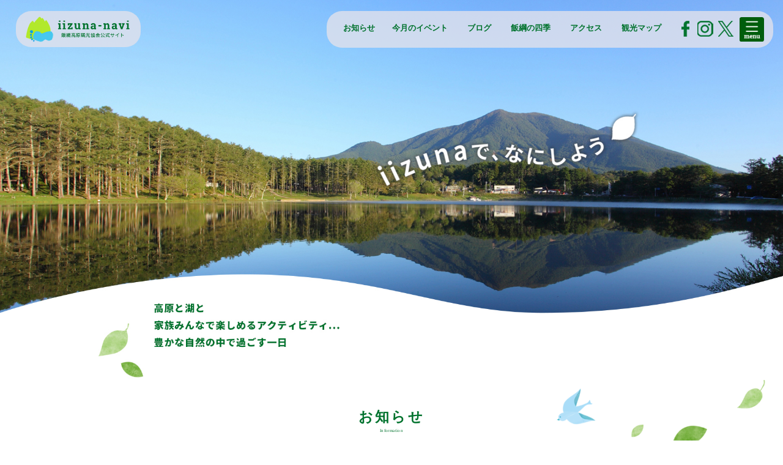

--- FILE ---
content_type: text/html; charset=UTF-8
request_url: http://www.iizuna-navi.com/
body_size: 6698
content:
<!DOCTYPE html>
<html lang="ja">
<head>
    <meta charset="utf-8">
    <meta http-equiv="X-UA-Compatible" content="IE=edge">
    <meta name="viewport" content="width=device-width,initial-scale=1.0,minimum-scale=1.0">
    <title>自然の恵みあふれる爽やか高原｜飯綱高原観光協会｜長野県長野市</title>
    <meta name="description" content="高原と湖と家族みんなで楽しめるアクティビティ！長野市街地から車で25分。ようこそ飯綱高原へ！" />
    <meta name="keywords" content="アウトドア,アクティビティ" />
    <meta name="author" content="飯綱高原観光協会" />
    <meta property="og:type" content="website">
    <meta property="og:title" content="自然の恵みあふれる爽やか高原｜飯綱高原観光協会｜長野県長野市">
    <meta property="og:image" content="https://iizuna-navi.com/images/og-image.jpg">
    <meta property="og:description" content="高原と湖と家族みんなで楽しめるアクティビティ！長野市街地から車で25分。ようこそ飯綱高原へ！">
    <meta property="og:url" content="https://iizuna-navi.com/">
    <meta property="og:site_name" content="飯綱高原観光協会">
    <meta property="og:locale" content="ja_JP">
    <script src="js/nav.js"></script>

    <!-- Bootstrap -->
    <link href="css/bootstrap.min.css" rel="stylesheet">
    <link href="css/style.css" rel="stylesheet">

    <!-- HTML5 Shim and Respond.js IE8 support of HTML5 elements and media queries -->
    <!-- WARNING: Respond.js doesn't work if you view the page via file:// -->
    <!--[if lt IE 9]>
      <script src="https://oss.maxcdn.com/libs/html5shiv/3.7.0/html5shiv.js"></script>
      <script src="https://oss.maxcdn.com/libs/respond.js/1.4.2/respond.min.js"></script>
    <![endif]-->


</head>
<body>

<header class="navbar navbar-expand-lg fixed-top">
  <div class="h1-logo align-top"><a href="/" class="logo"><img src="/images/logo.png" alt="自然の恵みあふれる爽やか高原｜飯綱高原観光協会｜長野県長野市"></a></div>
    <div class="collapse navbar-collapse flex-md-column" id="navbarCollapse">
        <ul class="navbar-nav ml-auto small mb-2 mb-md-0 align-top">
            <li class="nav-item px-1">
                <a class="nav-link pt-2" href="/wopr/info/">お知らせ</a>
            </li>
            <li class="nav-item px-2">
                <a class="nav-link pt-2" href="/wopr/event/">今月のイベント</a>
            </li>
            <li class="nav-item px-2">
                <a class="nav-link pt-2" href="/wopr/iizunablog/">ブログ</a>
            </li>
            <li class="nav-item px-2">
                <a class="nav-link pt-2" href="/season/">飯綱の四季</a>
            </li>
            <li class="nav-item px-2">
                <a class="nav-link pt-2" href="/access/">アクセス</a>
            </li>
            <li class="nav-item px-2">
                <a class="nav-link pt-2" href="/about/iizuna_map.pdf">観光マップ</a>
            </li>
            <!--<li class="nav-item px-2">
                <a class="nav-link pt-2" href="/about/iizuna_en.pdf">English</a>
            </li>-->
            <li class="nav-item px-2">
                <div class="pt-1"><a href="https://www.facebook.com/p/%E4%B8%80%E8%88%AC%E7%A4%BE%E5%9B%A3%E6%B3%95%E4%BA%BA-%E9%A3%AF%E7%B6%B1%E9%AB%98%E5%8E%9F%E8%A6%B3%E5%85%89%E5%8D%94%E4%BC%9A-100064719487553/" target="_blank"><img src="/images/logo_fb.png" alt="Facebook"></a>&nbsp;<a href="https://www.instagram.com/iizunakougen_kankou/" target="_blank"><img src="/images/logo_ig.png" alt="Instagram"></a>&nbsp;<a href="https://twitter.com/i/flow/login?redirect_after_login=%2Fiizuna_kankou" target="_blank"><img src="/images/logo_x.png" alt="X"></a></div>
            </li>
            <li>
              <img src="/images/menuButton.png" id="humberger">
              <div class="dd-menu">
              <div class="close-button" id="closeButton">×</div> <!-- ×印を追加 -->
              <ul>
                <li class="py-2"><a href="https://iizuna-navi.com/wopr/spot/">観光スポット</a></li>
                <li class="py-2"><a href="https://iizuna-navi.com/wopr/activity/">体験・アクティビティ</a></li>
                <li class="py-2"><a href="https://iizuna-navi.com/wopr/gourmet/">グルメ・お土産</a></li>
                <li class="py-2"><a href="https://iizuna-navi.com/wopr/stay/">宿泊・その他</a></li>
              </ul>
              <ul>
                <li class="py-2 txt-l"><a href="/about/">飯綱高原観光協会について</a></li>
                <li class="py-2 txt-l"><a href="/access/">アクセス</a></li>
                <li class="py-2 txt-l"><a href="/link/">リンク集</a></li>
                <li class="py-2 txt-l"><a href="/mailform/">お問い合わせ</a></li>
                <li class="py-2 txt-l"><a href="/privacy/">プライバシーポリシー</a></li>
              </ul>
              </div>
            </li>
        </ul>
      </div>
  <div class="for-sp">
    <img src="/images/menuButton.png" id="humberger2">
    <div class="dd-menu2" id="dd-menu2">
      <div class="close-button" id="closeButton2">×</div> <!-- ×印を追加 -->
      <ul>
        <li><a href="/wopr/info/">お知らせ</a></li>
        <li><a href="/wopr/event/">飯綱高原観光協会の主催イベント</a></li>
        <li><a href="/wopr/iizunablog/">ブログ 飯綱高原の今！</a></li>
        <li><a href="/season/">飯綱の四季</a></li>
        <li><a href="/access/">アクセス</a></li>
        <li><a href="/about/iizuna_map.pdf">観光マップ</a></li>
        <!--<li><a href="/about/iizuna_en.pdf">English</a></li>-->
        <li>観光情報</li>
        <li><a href="https://iizuna-navi.com/wopr/spot/" class="ml-3">観光スポット</a></li>
        <li><a href="https://iizuna-navi.com/wopr/activity/" class="ml-3">体験・アクティビティ</a></li>
        <li><a href="https://iizuna-navi.com/wopr/gourmet/" class="ml-3">グルメ・お土産</a></li>
        <li><a href="https://iizuna-navi.com/wopr/stay/" class="ml-3">宿泊・その他</a></li>
        <li><a href="/about/">飯綱高原観光協会について</a></li>
        <li><a href="/access/">アクセス</a></li>
        <li><a href="/link/">リンク集</a></li>
        <li><a href="/mailform/">お問い合わせ</a></li>
        <li><a href="/privacy/">プライバシーポリシー</a></li>
        <li><a href="https://www.facebook.com/p/%E4%B8%80%E8%88%AC%E7%A4%BE%E5%9B%A3%E6%B3%95%E4%BA%BA-%E9%A3%AF%E7%B6%B1%E9%AB%98%E5%8E%9F%E8%A6%B3%E5%85%89%E5%8D%94%E4%BC%9A-100064719487553/" target="_blank"><img src="/images/logo_fb_w.png" alt="Facebook"></a>&nbsp;<a href="https://www.instagram.com/iizunakougen_kankou/" target="_blank"><img src="/images/logo_ig_w.png" alt="Instagram"></a>&nbsp;<a href="https://twitter.com/i/flow/login?redirect_after_login=%2Fiizuna_kankou" target="_blank"><img src="/images/logo_x_w.png" alt="X"></a></li>
      </ul>
    </div>
</div>
</header>

<div class="container-fluid">
  <div class="row">
		<div class="col-12">
      <div class="for-pc">
        <h1 class="m-0 p-0"><img class="d-block w-100" src="images/top-photo.jpg" alt="自然の恵みあふれる爽やか高原｜飯綱高原観光協会｜長野県長野市"></h1>
      </div>
      <div class="for-sp">
        <h1 class="m-0 p-0"><img class="d-block w-100" src="images/top-photo_sp.jpg" alt="自然の恵みあふれる爽やか高原｜飯綱高原観光協会｜長野県長野市"></h1>
      </div>
		</div>
	</div>
</div>

<!---「お知らせ」ここから-->

<div class="bg-infomation pt-5 mb-5">
<div class="container mb-4">
  <div class="row">
		<div class="col-12">
      <h2 class="h2-top">お知らせ</h2>
      <p class="h2-top-sub">Information</p>
    </div>
  </div>
</div>
<div class="container mb-5">
      <div class="row titlelist">
    <div class="col-md-3 infodate pl-3">2026.1.10</div>
    <div class="col-md-8 a-uline pl-3"><a href="https://iizuna-navi.com/wopr/info/?p=241">2/1（日）クラシック×民族音楽「Beyond the Silkroad Project！2026」ライブコンサートのお知らせ</a></div>
  </div>
    <div class="row titlelist">
    <div class="col-md-3 infodate pl-3">2025.12.27</div>
    <div class="col-md-8 a-uline pl-3"><a href="https://iizuna-navi.com/wopr/info/?p=235">年末年始休みのお知らせ</a></div>
  </div>
    <div class="row titlelist">
    <div class="col-md-3 infodate pl-3">2025.12.13</div>
    <div class="col-md-8 a-uline pl-3"><a href="https://iizuna-navi.com/wopr/info/?p=229">『づなっち広場クラウドファンディング』開始のお知らせ</a></div>
  </div>
    <div class="row titlelist">
    <div class="col-md-3 infodate pl-3">2025.12.12</div>
    <div class="col-md-8 a-uline pl-3"><a href="https://iizuna-navi.com/wopr/info/?p=224">12/14『森のまちクリスマスコンサートin forrest market』開催のお知らせ</a></div>
  </div>
    <div class="row titlelist">
    <div class="col-md-3 infodate pl-3">2025.11.18</div>
    <div class="col-md-8 a-uline pl-3"><a href="https://iizuna-navi.com/wopr/info/?p=221">2025シーズンのテニスコート営業終了のお知らせ</a></div>
  </div>
  </div>
<div class="container">
  <div class="row">
    <div class="col-12">
      <p class="text-center"><a href="/wopr/info/" class="a-green">&gt;&nbsp;&nbsp;もっと見る</a></p>
    </div>
  </div>
</div>
</div>
<!---「お知らせ」ここまで-->

<!---「イベント」ここから-->

<div class="bg-event pt-5 mb-5">
  <div class="container mb-4">
    <div class="row">
      <div class="col-12">
        <h2 class="h2-top">飯綱高原観光協会 主催イベント</h2>
        <p class="h2-top-sub">Event</p>
      </div>
    </div>
  </div>
  <div class="container mb-5">
             <div class="row titlelist">
      <div class="col-md-3 infodate pl-3">2026.1.17</div>
      <div class="col-md-8 a-uline pl-3"><a href="https://iizuna-navi.com/wopr/event/?p=147">「第5回づなっち祭り」2/11(水・祝）開催のお知らせ</a></div>
    </div>
        <div class="row titlelist">
      <div class="col-md-3 infodate pl-3">2025.11.4</div>
      <div class="col-md-8 a-uline pl-3"><a href="https://iizuna-navi.com/wopr/event/?p=140">『クリスマス　ピアノコンサート』12/14（日）開催のお知らせ</a></div>
    </div>
        <div class="row titlelist">
      <div class="col-md-3 infodate pl-3">2025.9.26</div>
      <div class="col-md-8 a-uline pl-3"><a href="https://iizuna-navi.com/wopr/event/?p=133">飯綱高原ボランティアガイド10/26（日）「紅葉の戸隠古道を歩こう」</a></div>
    </div>
        <div class="row titlelist">
      <div class="col-md-3 infodate pl-3">2025.8.5</div>
      <div class="col-md-8 a-uline pl-3"><a href="https://iizuna-navi.com/wopr/event/?p=127">飯綱高原ボランティアガイド8/11（祝・月）「山の日　飯縄山登山を楽しもう」</a></div>
    </div>
        <div class="row titlelist">
      <div class="col-md-3 infodate pl-3">2025.7.22</div>
      <div class="col-md-8 a-uline pl-3"><a href="https://iizuna-navi.com/wopr/event/?p=121">飯綱高原ボランティアガイド8/23（土）「秋の七草を探してみよう」</a></div>
    </div>
      </div>
  <div class="container">
    <div class="row">
      <div class="col-12">
        <p class="text-center"><a href="/wopr/event/" class="a-green">&gt;&nbsp;&nbsp;もっと見る</a></p>
      </div>
    </div>
  </div>
</div>

<!---「イベント」ここまで-->
  
<!---「ブログ」ここから-->

<div class="bg-blog py-5 mb-5">
  <div class="container mb-4">
    <div class="row">
      <div class="col-12">
        <h2 class="h2-top">ブログ 飯綱高原の今！</h2>
        <p class="h2-top-sub">Blog</p>
      </div>
    </div>
  </div>
  <div class="container mb-5">
    <div class="row col-flex">
               <div class="col-lg-3 m-md-2">
        <p class="mb-1 topblog-image">
          <a href="https://iizuna-navi.com/wopr/iizunablog/?p=1183">
                          <img width="800" height="600" src="https://iizuna-navi.com/wopr/wp-content/uploads/sites/4/2025/12/IMG_2475-800x600.jpg" class="attachment-large size-large wp-post-image" alt="" decoding="async" loading="lazy" srcset="https://iizuna-navi.com/wopr/wp-content/uploads/sites/4/2025/12/IMG_2475-800x600.jpg 800w, https://iizuna-navi.com/wopr/wp-content/uploads/sites/4/2025/12/IMG_2475-300x225.jpg 300w, https://iizuna-navi.com/wopr/wp-content/uploads/sites/4/2025/12/IMG_2475-768x576.jpg 768w, https://iizuna-navi.com/wopr/wp-content/uploads/sites/4/2025/12/IMG_2475-1536x1152.jpg 1536w, https://iizuna-navi.com/wopr/wp-content/uploads/sites/4/2025/12/IMG_2475.jpg 2048w" sizes="auto, (max-width: 800px) 100vw, 800px" />                      </a>
        </p>
        <p class="mb-1 infodate px-2">2025.12.16</p>
        <p class="mb-1 blogtitle px-2"><a href="https://iizuna-navi.com/wopr/iizunablog/?p=1183">「クリスマスピアノコンサート」</a></p>
        <p class="mb-1 txt-ss px-2">
        12月14日（日）アソビーバナガノパーク様にて『クリスマスピアノコンサート』が大勢のお客様をお迎えし...            <a href="https://iizuna-navi.com/wopr/iizunablog/?p=1183">more</a>
        </p>
      </div>
            <div class="col-lg-3 m-md-2">
        <p class="mb-1 topblog-image">
          <a href="https://iizuna-navi.com/wopr/iizunablog/?p=1169">
                          <img width="800" height="600" src="https://iizuna-navi.com/wopr/wp-content/uploads/sites/4/2025/12/IMG_2323-800x600.jpeg" class="attachment-large size-large wp-post-image" alt="" decoding="async" loading="lazy" srcset="https://iizuna-navi.com/wopr/wp-content/uploads/sites/4/2025/12/IMG_2323-800x600.jpeg 800w, https://iizuna-navi.com/wopr/wp-content/uploads/sites/4/2025/12/IMG_2323-300x225.jpeg 300w, https://iizuna-navi.com/wopr/wp-content/uploads/sites/4/2025/12/IMG_2323-768x576.jpeg 768w, https://iizuna-navi.com/wopr/wp-content/uploads/sites/4/2025/12/IMG_2323-1536x1152.jpeg 1536w, https://iizuna-navi.com/wopr/wp-content/uploads/sites/4/2025/12/IMG_2323-2048x1536.jpeg 2048w" sizes="auto, (max-width: 800px) 100vw, 800px" />                      </a>
        </p>
        <p class="mb-1 infodate px-2">2025.12.6</p>
        <p class="mb-1 blogtitle px-2"><a href="https://iizuna-navi.com/wopr/iizunablog/?p=1169">本格的な冬の始まり</a></p>
        <p class="mb-1 txt-ss px-2">
        飯綱高原にも本格的な冬がやってきました。 大座法師池　まだ氷は張っていません。 カラマツに積もる雪と...            <a href="https://iizuna-navi.com/wopr/iizunablog/?p=1169">more</a>
        </p>
      </div>
            <div class="col-lg-3 m-md-2">
        <p class="mb-1 topblog-image">
          <a href="https://iizuna-navi.com/wopr/iizunablog/?p=1149">
                          <img width="800" height="600" src="https://iizuna-navi.com/wopr/wp-content/uploads/sites/4/2025/11/IMG_2062-800x600.jpeg" class="attachment-large size-large wp-post-image" alt="" decoding="async" loading="lazy" srcset="https://iizuna-navi.com/wopr/wp-content/uploads/sites/4/2025/11/IMG_2062-800x600.jpeg 800w, https://iizuna-navi.com/wopr/wp-content/uploads/sites/4/2025/11/IMG_2062-300x225.jpeg 300w, https://iizuna-navi.com/wopr/wp-content/uploads/sites/4/2025/11/IMG_2062-768x576.jpeg 768w, https://iizuna-navi.com/wopr/wp-content/uploads/sites/4/2025/11/IMG_2062-1536x1152.jpeg 1536w, https://iizuna-navi.com/wopr/wp-content/uploads/sites/4/2025/11/IMG_2062-2048x1536.jpeg 2048w" sizes="auto, (max-width: 800px) 100vw, 800px" />                      </a>
        </p>
        <p class="mb-1 infodate px-2">2025.11.19</p>
        <p class="mb-1 blogtitle px-2"><a href="https://iizuna-navi.com/wopr/iizunablog/?p=1149">あたり一面の雪景色</a></p>
        <p class="mb-1 txt-ss px-2">
        昨日からの雨が雪に変わり、今朝はあたり一面雪景色となった飯綱高原です。 飯綱湖から望む飯縄山　カラマ...            <a href="https://iizuna-navi.com/wopr/iizunablog/?p=1149">more</a>
        </p>
      </div>
            <div class="col-lg-3 m-md-2">
        <p class="mb-1 topblog-image">
          <a href="https://iizuna-navi.com/wopr/iizunablog/?p=1132">
                          <img width="800" height="600" src="https://iizuna-navi.com/wopr/wp-content/uploads/sites/4/2025/11/IMG_1757-800x600.jpeg" class="attachment-large size-large wp-post-image" alt="" decoding="async" loading="lazy" srcset="https://iizuna-navi.com/wopr/wp-content/uploads/sites/4/2025/11/IMG_1757-800x600.jpeg 800w, https://iizuna-navi.com/wopr/wp-content/uploads/sites/4/2025/11/IMG_1757-300x225.jpeg 300w, https://iizuna-navi.com/wopr/wp-content/uploads/sites/4/2025/11/IMG_1757-768x576.jpeg 768w, https://iizuna-navi.com/wopr/wp-content/uploads/sites/4/2025/11/IMG_1757-1536x1152.jpeg 1536w, https://iizuna-navi.com/wopr/wp-content/uploads/sites/4/2025/11/IMG_1757-2048x1536.jpeg 2048w" sizes="auto, (max-width: 800px) 100vw, 800px" />                      </a>
        </p>
        <p class="mb-1 infodate px-2">2025.11.7</p>
        <p class="mb-1 blogtitle px-2"><a href="https://iizuna-navi.com/wopr/iizunablog/?p=1132">冬の足音が・・・</a></p>
        <p class="mb-1 txt-ss px-2">
        連休最終日は夜中からの冷たい雨から、途中みぞれ混じりの雪が降ったりと寒い1日でしたが、開けて4日は綺...            <a href="https://iizuna-navi.com/wopr/iizunablog/?p=1132">more</a>
        </p>
      </div>
            <div class="col-lg-3 m-md-2">
        <p class="mb-1 topblog-image">
          <a href="https://iizuna-navi.com/wopr/iizunablog/?p=1114">
                          <img width="800" height="600" src="https://iizuna-navi.com/wopr/wp-content/uploads/sites/4/2025/11/IMG_1548-800x600.jpeg" class="attachment-large size-large wp-post-image" alt="" decoding="async" loading="lazy" srcset="https://iizuna-navi.com/wopr/wp-content/uploads/sites/4/2025/11/IMG_1548-800x600.jpeg 800w, https://iizuna-navi.com/wopr/wp-content/uploads/sites/4/2025/11/IMG_1548-300x225.jpeg 300w, https://iizuna-navi.com/wopr/wp-content/uploads/sites/4/2025/11/IMG_1548-768x576.jpeg 768w, https://iizuna-navi.com/wopr/wp-content/uploads/sites/4/2025/11/IMG_1548-1536x1152.jpeg 1536w, https://iizuna-navi.com/wopr/wp-content/uploads/sites/4/2025/11/IMG_1548.jpeg 2016w" sizes="auto, (max-width: 800px) 100vw, 800px" />                      </a>
        </p>
        <p class="mb-1 infodate px-2">2025.11.2</p>
        <p class="mb-1 blogtitle px-2"><a href="https://iizuna-navi.com/wopr/iizunablog/?p=1114">紅葉が見ごろです。</a></p>
        <p class="mb-1 txt-ss px-2">
        11月になり、いよいよ秋も深まり飯綱高原の紅葉も見ごろとなっています。 大座法師池周辺のカエデもそろ...            <a href="https://iizuna-navi.com/wopr/iizunablog/?p=1114">more</a>
        </p>
      </div>
            <div class="col-lg-3 m-md-2">
        <p class="mb-1 topblog-image">
          <a href="https://iizuna-navi.com/wopr/iizunablog/?p=1099">
                          <img width="800" height="600" src="https://iizuna-navi.com/wopr/wp-content/uploads/sites/4/2025/10/IMG_1178-800x600.jpeg" class="attachment-large size-large wp-post-image" alt="" decoding="async" loading="lazy" srcset="https://iizuna-navi.com/wopr/wp-content/uploads/sites/4/2025/10/IMG_1178-800x600.jpeg 800w, https://iizuna-navi.com/wopr/wp-content/uploads/sites/4/2025/10/IMG_1178-300x225.jpeg 300w, https://iizuna-navi.com/wopr/wp-content/uploads/sites/4/2025/10/IMG_1178-768x576.jpeg 768w, https://iizuna-navi.com/wopr/wp-content/uploads/sites/4/2025/10/IMG_1178-1536x1152.jpeg 1536w, https://iizuna-navi.com/wopr/wp-content/uploads/sites/4/2025/10/IMG_1178-2048x1536.jpeg 2048w" sizes="auto, (max-width: 800px) 100vw, 800px" />                      </a>
        </p>
        <p class="mb-1 infodate px-2">2025.10.16</p>
        <p class="mb-1 blogtitle px-2"><a href="https://iizuna-navi.com/wopr/iizunablog/?p=1099">紅葉が少しずつ進んでいます</a></p>
        <p class="mb-1 txt-ss px-2">
        大座法師池　まだ緑が多い印象ですが・・・ 少しずつ紅葉が始まっています。 森の駅Daizahoush...            <a href="https://iizuna-navi.com/wopr/iizunablog/?p=1099">more</a>
        </p>
      </div>
          </div>
  </div>
  <div class="container">
    <div class="row">
      <div class="col-12">
        <p class="text-center"><a href="/wopr/iizunablog/" class="a-green">&gt;&nbsp;&nbsp;もっと見る</a></p>
      </div>
    </div>
  </div>
</div>
<!---「ブログ」ここまで-->
    
<!---「観光情報」「飯綱高原の四季」ここから-->
<div class="bg-cream pt-5 mb-5">
  <div class="container mb-4">
    <div class="row">
      <div class="col-12">
        <h2 class="h2-top">観光情報</h2>
        <p class="h2-top-sub">Tourism Information</p>
      </div>
    </div>
  </div>
  <div class="container-fluid mb-5">
    <div class="row">
      <div class="col-md-6"><a href="https://iizuna-navi.com/wopr/spot/"><img src="images/thumb_spot.jpg" class="w-100" alt="観光スポット"></a></div>
      <div class="col-md-6"><a href="https://iizuna-navi.com/wopr/activity/"><img src="images/thumb_activity.jpg" class="w-100" alt="体験・アクティビティ"></a></div>
      <div class="col-md-6"><a href="https://iizuna-navi.com/wopr/gourmet/"><img src="images/thumb_gourmet.jpg" class="w-100" alt="グルメ・お土産"></a></div>
      <div class="col-md-6"><a href="https://iizuna-navi.com/wopr/stay/"><img src="images/thumb_stay.jpg" class="w-100" alt="宿泊・その他"></a></div>
    </div>
  </div>
  <div class="container mb-4">
    <div class="row">
      <div class="col-12">
        <h2 class="h2-top">飯綱高原の四季</h2>
        <p class="h2-top-sub">Four Seasons of Iizuna Plateau</p>
      </div>
    </div>
  </div>
  <div class="container-fluid">
    <div class="row">
      <div class="col-md-6"><a href="/season/#spring"><img src="images/thumb_spring.jpg" class="w-100" alt="SPRING"></a></div>
      <div class="col-md-6"><a href="/season/#summer"><img src="images/thumb_summer.jpg" class="w-100" alt="SUMMER"></a></div>
      <div class="col-md-6"><a href="/season/#autumn"><img src="images/thumb_autumn.jpg" class="w-100" alt="AUTUMN"></a></div>
      <div class="col-md-6"><a href="/season/#winter"><img src="images/thumb_winter.jpg" class="w-100" alt="WINTER"></a></div>
    </div>
  </div>
</div>
<!---「観光情報」「飯綱高原の四季」ここまで-->

<!---「アクセス」ここから-->
<div class="bg-access pt-5 mb-5">
  <div class="container mb-4">
    <div class="row">
      <div class="col-12">
        <h2 class="h2-top">アクセス</h2>
        <p class="h2-top-sub">Access</p>
      </div>
    </div>
  </div>
  <div class="container-fluid">
    <div class="row">
      <div class="col-12">
      <div class="d-flex align-items-center justify-content-center"><iframe src="https://www.google.com/maps/embed?pb=!1m14!1m8!1m3!1d12794.807044921785!2d138.141375!3d36.705704!3m2!1i1024!2i768!4f13.1!3m3!1m2!1s0x5ff62985531ceb5b%3A0xeba4dfc4368a38e4!2z6aOv57ax6auY5Y6f6Kaz5YWJ5qGI5YaF5omA!5e0!3m2!1sja!2sjp!4v1712389020624!5m2!1sja!2sjp" class="accessmap" style="border:0;" allowfullscreen="" loading="lazy" referrerpolicy="no-referrer-when-downgrade"></iframe></div>
      </div>
    </div>
  </div>  
</div>
<!---「アクセス」ここまで-->
  
<!---バナーエリアここから-->
<div class="bg-banner pt-5 mb-5">
  <div class="container mb-4">
    <div class="row">
      <div class="col-12">
        <p class="text-center"><a href="https://www.nagano-cvb.or.jp/" target="_blank" class="mr-md-3"><img src="images/bnr_cvb.jpg" class="mb-2"></a><a href="http://nagano-irodori.com/" target="_blank" class="mr-md-3"><img src="images/bnr_shiki.jpg" class="mb-2"></a><a href="https://koyo.walkerplus.com/detail/ar0420e154583/" target="_blank"><img src="images/bnr_koyo.jpg" class="mb-2"></a></p>
      </div>
    </div>
  </div>
</div>
<!---バナーエリアここまで-->

<footer>

<div class="for-pc">
  <div class="container">
  <div class="col-flex">
    <div class="col-footer">
		  <ul>
		    <li><a href="/">トップ</a></li>
		    <li><a href="/wopr/info/">お知らせ</a></li>
		    <li><a href="/wopr/event/">イベント</a></li>
		    <li><a href="/wopr/iizunablog/">ブログ</a></li>
		    <li><a href="/about/iizuna_map.pdf">観光マップ</a></li>
		  </ul>
    </div>
		<div class="col-footer">
		  <ul>
		    <li><a href="https://iizuna-navi.com/wopr/spot/">観光スポット</a></li>
		    <li><a href="https://iizuna-navi.com/wopr/activity/">体験・アクティビティ</a></li>
		    <li><a href="https://iizuna-navi.com/wopr/gourmet/">グルメ・お土産</a></li>
		    <li><a href="https://iizuna-navi.com/wopr/stay/">宿泊・その他</a></li>
		    <li><a href="/season/">飯綱高原の四季</a></li>
		  </ul>
    </div>
		<div class="col-footer">
		  <ul>
		    <li><a href="/about/">飯綱高原観光協会について</a></li>
		    <li><a href="/access/">アクセス</a></li>
		    <li><a href="/link/">リンク集</a></li>
		    <li><a href="/mailform/">お問い合わせ</a></li>
		    <li><a href="/privacy/">プライバシーポリシー</a></li>
		  </ul>
    </div>
		<div class="col-footer-r">
		  <p class="txt-xs pb-2">自然の恵みあふれる爽やか高原</p>
		  <p class="txt-l-b pb-2">一般社団法人　飯綱高原観光協会</p>
		  <p class="txt-xs pb-2">〒380-0888 長野市上ヶ屋2471<br>TEL.026-239-3185 / FAX.026-239-2934</p>
		  <p class="txt-xs"><a href="https://www.facebook.com/p/%E4%B8%80%E8%88%AC%E7%A4%BE%E5%9B%A3%E6%B3%95%E4%BA%BA-%E9%A3%AF%E7%B6%B1%E9%AB%98%E5%8E%9F%E8%A6%B3%E5%85%89%E5%8D%94%E4%BC%9A-100064719487553/" target="_blank"><img src="/images/logo_fb_w.png" alt="Facebook"></a>&nbsp;<a href="https://www.instagram.com/iizunakougen_kankou/" target="_blank"><img src="/images/logo_ig_w.png" alt="Instagram"></a>&nbsp;<a href="https://twitter.com/i/flow/login?redirect_after_login=%2Fiizuna_kankou" target="_blank"><img src="/images/logo_x_w.png" alt="X"></a></p>
		</div>
  </div>
</div>
</div>

<div class="for-sp">
<div class="container">
  <div class="col-flex">
    <div class="col-footer">
		  <ul>
		    <li><a href="/">トップ</a></li>
		    <li><a href="/wopr/info/">お知らせ</a></li>
		    <li><a href="/wopr/event/">イベント</a></li>
		    <li><a href="/wopr/iizunablog/">ブログ</a></li>
		    <li><a href="/link/">リンク集</a></li>
		    <li><a href="/about/">飯綱高原観光協会について</a></li>
		    <li><a href="/mailform/">お問い合わせ</a></li>
		    <li><a href="/privacy/">プライバシーポリシー</a></li>
		  </ul>
    </div>
		<div class="col-footer">
		  <ul>
		    <li><a href="/about/iizuna_map.pdf">観光マップ</a></li>
		    <li><a href="https://iizuna-navi.com/wopr/spot/">観光スポット</a></li>
		    <li><a href="https://iizuna-navi.com/wopr/activity/">体験・アクティビティ</a></li>
		    <li><a href="https://iizuna-navi.com/wopr/gourmet/">グルメ・お土産</a></li>
		    <li><a href="https://iizuna-navi.com/wopr/stay/">宿泊・その他</a></li>
		    <li><a href="/season/">飯綱高原の四季</a></li>
		    <li><a href="/access/">アクセス</a></li>
		  </ul>
    </div>
  </div>
  <div class="col-footer-r mt-4">
		  <p class="txt-xs pb-2">自然の恵みあふれる爽やか高原</p>
		  <p class="txt-l-b pb-2">一般社団法人　飯綱高原観光協会</p>
		  <p class="txt-xs pb-2">〒380-0888 長野市上ヶ屋2471<br>TEL.026-239-3185 / FAX.026-239-2934</p>
		  <p class="txt-xs"><a href="#" target="_blank"><img src="/images/logo_fb_w.png" alt="Facebook"></a>&nbsp;<a href="#" target="_blank"><img src="/images/logo_ig_w.png" alt="Instagram"></a>&nbsp;<a href="#" target="_blank"><img src="/images/logo_x_w.png" alt="X"></a></p>
		</div>
</div>
</div>

<div class="container mt-5">
  <div class="row">
    <div class="col-12">
      <p class="text-center txt-xs">copyright (C) 飯綱高原観光協会 all rights reserved.</p>
    </div>
  </div>
</div>

</footer>

    <!-- Bootstrap core JavaScript
    ================================================== -->
    <!-- Placed at the end of the document so the pages load faster -->
    <script src="/js/jquery-3.3.1.slim.min.js"></script>
    <script>window.jQuery || document.write('<script src="/js/jquery-slim.min.js"><\/script>')</script>
    <script src="/js/bootstrap.min.js"></script>

    <script>
      const humbergerButton = document.getElementById('humberger');
      const ddMenu = document.querySelector('.dd-menu');
      const closeButton = document.getElementById('closeButton'); // 追加したクローズボタン
  
      humbergerButton.addEventListener('click', () => {
        humbergerButton.classList.toggle('active');
        ddMenu.style.display = ddMenu.style.display === 'block' ? 'none' : 'block';
      });
  
      // クローズボタンをクリックした時の処理
      closeButton.addEventListener('click', () => {
        humbergerButton.classList.remove('active');
        ddMenu.style.display = 'none';
      });

// 2つ目のハンバーガーメニューのためのJavaScript
const humbergerButton2 = document.getElementById('humberger2');
const ddMenu2 = document.getElementById('dd-menu2');
const closeButton2 = document.getElementById('closeButton2');

humbergerButton2.addEventListener('click', () => {
  humbergerButton2.classList.toggle('active');
  ddMenu2.style.display = ddMenu2.style.display === 'block' ? 'none' : 'block';
});

closeButton2.addEventListener('click', () => {
  humbergerButton2.classList.remove('active');
  ddMenu2.style.display = 'none';
});

    </script>
  
</body>
</html>

--- FILE ---
content_type: text/css
request_url: http://www.iizuna-navi.com/css/style.css
body_size: 5973
content:
	html,body,div,span,applet,object,iframe,h1,h2,h3,h4,h5,h6,p,blockquote,pre,a,abbr,acronym,address,big,cite,code,del,dfn,em,img,ins,kbd,q,s,samp,small,strike,strong,sub,sup,tt,var,b,u,i,center,dl,dt,dd,ol,ul,li,fieldset,form,label,legend,table,caption,tbody,tfoot,thead,tr,th,td,article,aside,canvas,details,embed,figure,figcaption,footer,header,hgroup,menu,nav,output,ruby,section,summary,time,mark,audio,video{margin:0;padding:0;border:0;font-size:100%;font:inherit;font-weight:normal;}article,aside,details,figcaption,figure,footer,header,hgroup,menu,nav,section{display:block;}body{line-height:1;}ol,ul{list-style:none;}blockquote,q{quotes:none;}blockquote:before,blockquote:after,q:before,q:after{content:'';content:none;}table{border-collapse:collapse;border-spacing:0;}body{-webkit-text-size-adjust:none}

body {
	font-size: 0.9em;
	line-height: 1.4em;
	color: #231716;
	font-family: "Helvetica","Meiryo","メイリオ", sans-serif;
	background-color:#FFFFFF;
}

header {
  /* headerを画面上部に固定する */
  position: fixed;
  top: 0;
  left: 0;
  width: 100%;
  /* ロゴとナビゲーションを横並びにする */
  display: flex;
  justify-content: space-between;
  align-items: center;
  /* スクロールしても他のコンテンツの下にならないようにする */
  z-index: 10;
  /* 背景色を透明にする */
		background:rgba(255,255,255,0);
  /* headerに余白を作る */
  padding: 15px;
  /* アニメーションの変化時間 */
  transition: 0.5s;
}

/* スクロールして「scroll-navクラス」がついたときのヘッダーデザイン */
header.scroll-nav {
  /* 背景を白にする */
  background:rgba(255,255,255,0.3);
  /* コンテンツの背景が白でもナビゲーションだと分かりやすいように影をつける */
  box-shadow: 0 0.5rem 1rem rgba(0, 0, 0, 0.1);
}


.navbar-nav{
	background-color: rgba(226, 226, 235, 0.8);
	padding: 10px 15px;
	border-radius: 25px;
}
.nav-item{
	white-space:nowrap;
}
	.nav-item a:link{
		color:#00722d;
		font-weight: bold;
		font-size: 0.8rem;
	}
	.nav-item a:hover{
		color:rgba(0, 114, 45, 0.7);
		font-weight: bold;
		font-size: 0.8rem;
	}
	.nav-item a:visited{
		color:#00722d;
		font-weight: bold;
		font-size: 0.8rem;
	}

.nav-sp{
	border-radius:20px;
	background-color:#fff;
	color:#000;
	}
	a.nav-sp:hover{
		background:rgba(255,255,255,0.7);
	}

	#humberger,#humberger2 {
		position: relative;
		width: 40px;
		display: inline-block;
		box-sizing: border-box;
	  }
	
	#humberger.active div {
		opacity: 0;
	}
	
	.menuButton{
		background-color: #005d0c;
	}

	/* ドロップダウンメニュー非表示 */
	.dd-menu {
		position: absolute;
		display: none;
		top: 78px; /* 調整が必要かもしれません */
		right: 16px; /* 調整が必要かもしれません */
		background-color: #00722d;
		width: 70vw;
		z-index: 1000;
		border-radius: 25px;
		padding: 30px;
	}
	.dd-menu ul{
		list-style: none;
		display: flex;
		justify-content: space-evenly;
		align-items: center;
		}
	  .dd-menu ul li{
		white-space: nowrap;
		font-weight: bold;
		padding: 15px;
		color: #FFFFFF;
	}
		.dd-menu a:link{
			color:#FFFFFF;
			font-weight: bold;
			text-decoration: none;
			display: block;
		}
		.dd-menu a:visited{
			color:#FFFFFF;
			font-weight: bold;
			text-decoration: none;
			display: block;
		}
		.dd-menu a:active{
			color:#FFFFFF;
			font-weight: bold;
			text-decoration: none;
			display: block;
		}
		.dd-menu a:hover{
			color:#FFFFFF;
			font-weight: bold;
			text-decoration: none;
			display: block;
		}

		.dd-menu2 {
			position: absolute;
			display: none;
			top: 88px; /* 調整が必要かもしれません */
			right: 0; /* 調整が必要かもしれません */
			background-color: rgba(0, 114, 45, 0.8);
			width: 100%;
			z-index: 1000;
			padding: 30px;
		}
		.dd-menu2 ul{
			list-style: none;
			}
		  .dd-menu2 ul li{
			white-space: nowrap;
			font-weight: bold;
			padding: 5px;
			display: block;
			font-size: 0.8em;
			color: #FFFFFF;
		}
			.dd-menu2 a:link{
				color:#FFFFFF;
				font-weight: bold;
				text-decoration: none;
			}
			.dd-menu2 a:visited{
				color:#FFFFFF;
				font-weight: bold;
				text-decoration: none;
			}
			.dd-menu2 a:active{
				color:#FFFFFF;
				font-weight: bold;
				text-decoration: none;
			}
			.dd-menu2 a:hover{
				color:#FFFFFF;
				font-weight: bold;
				text-decoration: none;
			}
			
	/* ×印を右上に表示 */
	.close-button {
		position: absolute;
		top: 2px;
		right: 10px;
		cursor: pointer;
		font-size: 4.2em;
		line-height: 1.0em;
		color:#FFFFFF;
	}
	
main{
	margin-top: 80px;
}

footer{
	padding:20px 0 10px 0;
	background-color:#00722d;
	color: #FFFFFF;
}
footer ul{
	list-style:none;
	padding:0;
}
	footer ul li{
			padding:0 0 8px 0;
			font-size:0.8em;
	}
footer a:link{
	color: #FFFFFF;
}
footer a:visited{
	color: #FFFFFF;
}
footer a:active{
	color: #FFFFFF;
}
footer a:hover{
	color: rgba(255,255,255,0.8);
	text-decoration: underline;
}
.col-footer{
	width:20%;
	padding: 10px;
}
.col-footer-r{
	width:30%;
	padding: 10px;
	text-align: end;
}

/* HEADLINE */

.h1-logo{
	margin:10px;
	padding:4px 12px;
	background-color: rgba(226, 226, 235, 0.8);
	border-radius: 25px;
}
.h1-logo img {
	width:180px;
}
.h1-white{
	font-size:1.6em;
	color:#FFFFFF;
	text-shadow: 1px 1px 2px #000, 0 0 1em #000, 0 0 0.2em #000;
	}
.h2-top{
	font-size:1.6em;
	color:#00722d;
	text-align:center;
	font-weight:bold;
	letter-spacing: 0.15em;
	line-height: 1.1em;
}
	.h2-top-sub{
		font-size: 0.5em;
		font-family: Georgia, 'Times New Roman', Times, serif;
		letter-spacing: 0.05em;
		color:#00722d;
		text-align:center;
	}
.h2-second{
	font-size:1.4em;
	color:#00722d;
	text-align:left;
	font-weight:bold;
	line-height: 1.1em;
}
.h2-sightseeing{
	font-size:1.0em;
	color:#00722d;
	font-weight:bold;
	line-height: 1.4em;
}

.h3-second{
	font-size:1.2em;
	color:#00722d;
	text-align:left;
	font-weight:normal;
	line-height: 1.1em;
}
.h3-sightseeing{
	font-size:1.4em;
	color:#00722d;
	text-align:center;
	font-weight:bold;
	line-height: 1.8em;
	margin:15px;
}

.h4-top{
	font-size:1.6em;
	color:#00722d;
	text-align:center;
	font-weight:bold;
	letter-spacing: 0.15em;
	line-height: 1.1em;
}
	.h4-top-sub{
		font-size: 0.5em;
		font-family: Georgia, 'Times New Roman', Times, serif;
		letter-spacing: 0.05em;
		color:#00722d;
		text-align:center;
	}
.h4-second{
	font-size:1.4em;
	color:#00722d;
	text-align:center;
	font-weight:bold;
	line-height: 1.1em;
}
.h5-second{
	font-size:1em;
	color:#00722d;
	text-align:left;
	font-weight:bold;
	line-height: 1.1em;
}
	
/* BACKGROUND */
.bg-infomation{
	background-image: url(../images/bg_info.png);
	background-repeat: no-repeat;
	background-position:top right;
	background-size: 400px auto;
	min-height: 0;
}
.bg-event{
	background-image: url(../images/bg_event.png);
	background-repeat: no-repeat;
	background-position:top center;
	background-size: 700px auto;
	min-height: 0;
}
.bg-blog{
	background-image: url(../images/bg_blog.png),url(../images/bg_blog01.png);
	background-repeat: no-repeat;
	background-position:top center,bottom center;
	background-size: 600px auto,500px auto;
	min-height: 0;
}
.bg-access{
	background-image: url(../images/bg_access.png);
	background-repeat: no-repeat;
	background-position:top center;
	background-size: 600px auto;
	min-height: 0;
}
.bg-banner{
	background-image: url(../images/bg_banner.png);
	background-repeat: no-repeat;
	background-position:top center;
	background-size: 900px auto;
	min-height: 0;
}
.bg-season01{
	background-image: url(../images/bg_access.png);
	background-repeat: no-repeat;
	background-position:top center;
	background-size: 600px auto;
	min-height: 0;
}
.bg-cream{
	background-color: #fff5e3;
}
.bg-yellow{
	background-color: #fef9d1;
}
.bg-sub{
	background-image: url(../images/bg_sub.png);
	background-repeat: no-repeat;
	background-position:top center;
	background-size: 100% auto;
	max-width: 1200px;
	min-height: 0;
}

/* BORDERS */
.border-green{
	border-bottom: 1px solid #88bd9d;
	padding-bottom: 20px;
	margin-bottom: 20px;
}

/* BOXES */

.col-border{
	border:1px solid #0d3563;
}
.col-green{
	background-color:#009140;
	border-radius:25px;
}
.col-flex{
	display: flex;
	justify-content: space-evenly;
	align-items: start;
}

/* TEXT, LINK */

.txt-l{
	font-size:1.1em;
	line-height:1.8rem;
	}
.txt-l-b{
		font-size:1.2rem;
		line-height:1.8rem;
		font-weight:bold;
		}
.txt-ll-b{
	font-size:1.4rem;
	font-weight:bold;
	line-height:2.0rem;
	}
.txt-xl-b{
	font-size:2.0rem;
	font-weight:bold;
	}
.txt-m-b{
	font-size:1.0rem;
	font-weight:bold;
	}
.txt-s{
	font-size:0.9rem;
	}
.txt-s-b{
	font-size:0.9rem;
	font-weight:bold;
	line-height:1.4rem;
	}
.txt-ss{
	font-size:0.8rem;
	}
.txt-xs{
	font-size:0.7rem;
	}
.txt-white{
	color:#FFFFFF;
}
.txt-black{
	color:#000000;
}
.txt-blue{
	color:#1558d6;
}
.txt-red{
	color:#d62547;
}
.txt-green{
	color:#00722d;
}
.txt-border{
	border-bottom:2px solid #a2c4e4;
}
.txt-bg-blk{
	background-color:#212529;
	color:#FFFFFF;
	padding:1px 3px;
	margin:0 3px;
}
.txt-bg-red{
	background-color:#d62547;
	color:#FFFFFF;
	padding:1px 3px;
	margin:0 3px;
}
a:link{
	color:#212529;
	}
a:visited{
	color:#212529;
	}
.a-uline a:link{
	text-decoration: underline;
	}
.a-uline a:visited{
	text-decoration: underline;
	}
.a-uline a:hover{
	text-decoration:none;
	}
.a-greentext a:link{
	color:#00722d;
	font-weight: bold;
	}
.a-greentext a:visited{
	color:#00722d;
	font-weight: bold;
	}
.a-greentext a:hover{
	color:#00722d;
	font-weight: bold;
	}
.a-green-s{
	border-radius:10px;
	margin:5px;
	padding:5px 15px;
	background-color:#6cab0f;
	white-space: nowrap;
}
	a.a-green-s:link{
		color:#FFFFFF;
		font-weight: bold;
		text-decoration:none;
	}
	a.a-green-s:visited{
		color:#FFFFFF;
		font-weight: bold;
		text-decoration:none;
	}
	a.a-green-s:hover{
		color:#FFFFFF;
		font-weight: bold;
		text-decoration:none;
		background-color:#89c62c;
	}
a:hover img{
	filter:alpha(opacity=60);
	-moz-opacity: 0.6;
	opacity: 0.6;
}

/*BUTTONS*/
.a-border{
	border:2px solid #FFFFFF;
	border-radius:30px;
	margin:20px;
	padding:15px 55px;
}
	a.a-border:link{
		color:#FFFFFF;
	}
	a.a-border:visited{
		color:#FFFFFF;
	}
	a.a-border:hover{
		background-color:#FFFFFF;
		color:#000000;
		text-decoration:none;
	}
.a-border-navy{
	border:2px solid #0d3563;
	margin:20px;
	padding:15px 35px;
	display:block;
}
	a.a-border-navy:link{
		color:#0d3563;
	}
	a.a-border-navy:visited{
		color:#0d3563;
	}
	a.a-border-navy:hover{
		background-color:#0d3563;
		color:#FFFFFF;
		text-decoration:none;
	}
.a-border-s{
	border:2px solid #0d3563;
	margin:15px;
	padding:15px 30px;
}
	a.a-border-s:link{
		color:#0d3563;
	}
	a.a-border-s:visited{
		color:#0d3563;
	}
	a.a-border-s:hover{
		background-color:#0d3563;
		color:#FFFFFF;
		text-decoration:none;
	}
.a-border-black{
	border:1px solid #000000;
	padding:15px 35px;
}
	a.a-border-black:link{
		color:#000000;
	}
	a.a-border-black:hover{
		background-color:#000000;
		color:#FFFFFF;
		text-decoration:none;
	}
.a-green{
	border:2px solid #ffffff;
	border-radius:5px;
	margin:15px;
	padding:15px 55px;
	background-color:#6cab0f;
}
	a.a-green:link{
		color:#FFFFFF;
		font-weight: bold;
	}
	a.a-green:visited{
		color:#FFFFFF;
		font-weight: bold;
	}
	a.a-green:hover{
		border:2px solid #6cab0f;
		background-color:#FFFFFF;
		color:#6cab0f;
		font-weight: bold;
		text-decoration:none;
	}
.btn-black{
	background-color: #000000;
}
.btn-white{
	background-color: #FFFFFF;
}
	a.btn-white:hover{
		background-color: #EEEEEE;
	}
		
	a.btn_02 {
  display: flex;
  justify-content: center;
  align-items: center;
  background: #fff;
  border: 1px solid #009140;
  box-sizing: border-box;
  width: 50%;
  height: 40px;
  padding: 10 10px 10 10px;
  color: #009140;
  font-size: 0.9rem;
  text-align: center;
  text-decoration: none;
  position: relative;
  transition-duration: 0.2s;
}
a.btn_02:hover {
  background: #009140;
  color: #fff;
}

/*ARROWS*/
.arrow{
    position: relative;
    display: inline-block;
    padding: 0 0 0 16px;
    color: #000;
    vertical-align: middle;
    text-decoration: none;
    font-size: 15px;
}
.arrow::before,
.arrow::after{
    position: absolute;
    top: 0;
    bottom: 0;
    left: 0;
    margin: auto;
    content: "";
    vertical-align: middle;
}
.arrow-w::before{
    left: 3px;
    width: 7px;
    height: 1px;
    background: #FFF;
}
.arrow-w::after{
    left: 3px;
    width: 6px;
    height: 6px;
    border-top: 1px solid #FFF;
    border-right: 1px solid #FFF;
    -webkit-transform: rotate(45deg);
    transform: rotate(45deg);
}

/*TABLE*/
.table-gray{
	border-collapse:separate;
	border-spacing:15px 0;
	margin:15px auto;
}
	.table-gray td{
		padding:15px;
		border-bottom:2px dotted #ddd;
	}
	.table-gray th{
		text-align:right;
		font-weight:bold;
		padding:15px;
		border-bottom:2px dotted #ddd;
		white-space:nowrap;
	}
	.table-gray td.noborder{
		border-bottom:none;
	}
	.table-gray th.noborder{
		border-bottom:none;
	}
	.table-gray-top{
		border-top:2px dotted #ddd;
	}
.table-sightseeing table{
	border-collapse:separate;
	border-spacing:0;
	margin:15px auto;
	width: 75%;
}
	.table-sightseeing table td{
		padding:15px;
		border-bottom:2px solid #6cab0f;
		color:#00722d;
		background-color: #fff5e3;
		width: 65%;
	}
	.table-sightseeing table th{
		text-align:left;
		font-weight:bold;
		padding:15px;
		border-bottom:2px solid #6cab0f;
		white-space:nowrap;
		color:#00722d;
		background-color: #fff5e3;
		width: 35%;
	}	
	.table-plain{
}
	.table-plain td{
		padding:2px;
		vertical-align:top;
	}
	.table-plain th{
		font-weight:normal;
		padding:2px;
		white-space:nowrap;
		vertical-align:top;
	}

/*Information, Event, Access*/

.titlelist{
	margin: 0 80px;
	padding: 15px;
	border-bottom:1px solid #88bd9d;
}
	.titlelist:first-child{
		border-top:1px solid #88bd9d;
	}
.infodate{
	color: #6cab0f;
}
.blogtitle a:link{
	color:#00722d;
	font-weight: bold;
}
.blogtitle a:visited{
	color:#00722d;
	font-weight: bold;
}
.blogtitle a:hover{
	color:#00722d;
	text-decoration: underline;
	font-weight: bold;
}
.blogcont p{
	margin-bottom: 20px;
}
.blogcont figure{
	margin-bottom: 20px;
}
.blogcont figure img{
	width: 100%;
	max-width: 800px;
	height: auto;
}
.wp-block-image img{
	width: 100%;
	max-width: 800px;
	height: auto;
}
.topblog-image img{
	width: 100%;
	max-width: 800px;
	height: auto;
}

.accessmap{
	width: 60%;
	height: 400px;
}

.access01{
	width: 100%;
	height: auto;
}

.access02{
	width: 50%;
	height: auto;
}

.nav-links{
	margin: 5px auto;
}
.page-numbers{
	padding: 10px 15px;
	margin: 5px;
	background-color: #6cab0f;
}
a.page-numbers:link{
	color:#FFFFFF;
}
a.page-numbers:visited{
	color:#FFFFFF;
}
a.page-numbers:hover{
	background-color:#d0eba7;
	color:#6cab0f;
	text-decoration:none;
}
.current{
	background-color: #FFFFFF !important;
}

/*sightseeing*/
.body-spot{
	background-image: url(../images/bg_spot.jpg);
	background-repeat: no-repeat;
	background-size: 100% auto;
}
.body-activity{
	background-image: url(../images/bg_activity.jpg);
	background-repeat: no-repeat;
	background-size: 100% auto;
}
.body-gourmet{
	background-image: url(../images/bg_gourmet.jpg);
	background-repeat: no-repeat;
	background-size: 100% auto;
}
.body-stay{
	background-image: url(../images/bg_stay.jpg);
	background-repeat: no-repeat;
	background-size: 100% auto;
}
.h1-sightseeing{
	height:380px;
	display: flex;
	justify-content: center;
	align-items: center;
}

.lineH{
	line-height: 2.2em;
}
@media screen and (max-width:720px){
	.h1-sightseeing{
		height:200px;
	}
}

/*スライドショー*/
.slideshow {
	position: relative;
	overflow: hidden;
}
input[name="slideshow"] {
	display: none;
}
.slideshow2 {
	position: relative;
	overflow: hidden;
}
input[name="slideshow2"] {
	display: none;
}
.slideshow3 {
	position: relative;
	overflow: hidden;
}
input[name="slideshow3"] {
	display: none;
}
.slideshow4 {
	position: relative;
	overflow: hidden;
}
input[name="slideshow4"] {
	display: none;
}

/* :::::: slideContents :::::: */
.slideContents {
	display: flex;
	position: relative;
	width: 400%;
	height: auto;
	background: #fff;
	text-align: center;
	-webkit-user-select: none;
	user-select: none;
	transition: transform .6s cubic-bezier(0.215, 0.61, 0.355, 1);
}
.slideContents section {
	width: calc(100% / 4);
}
.slideContents section img {
	max-width: 100%;
	height: auto;
	padding: 0 40px;
	box-sizing: border-box;
	vertical-align: middle;
}
.slideContents2 {
	display: flex;
	position: relative;
	width: 400%;
	height: auto;
	background: #fff;
	text-align: center;
	-webkit-user-select: none;
	user-select: none;
	transition: transform .6s cubic-bezier(0.215, 0.61, 0.355, 1);
}
.slideContents2 section {
	width: calc(100% / 4);
}
.slideContents2 section img {
	max-width: 100%;
	height: auto;
	padding: 0 40px;
	box-sizing: border-box;
	vertical-align: middle;
}
.slideContents3 {
	display: flex;
	position: relative;
	width: 400%;
	height: auto;
	background: #fff;
	text-align: center;
	-webkit-user-select: none;
	user-select: none;
	transition: transform .6s cubic-bezier(0.215, 0.61, 0.355, 1);
}
.slideContents3 section {
	width: calc(100% / 4);
}
.slideContents3 section img {
	max-width: 100%;
	height: auto;
	padding: 0 40px;
	box-sizing: border-box;
	vertical-align: middle;
}
.slideContents4 {
	display: flex;
	position: relative;
	width: 400%;
	height: auto;
	background: #fff;
	text-align: center;
	-webkit-user-select: none;
	user-select: none;
	transition: transform .6s cubic-bezier(0.215, 0.61, 0.355, 1);
}
.slideContents4 section {
	width: calc(100% / 4);
}
.slideContents4 section img {
	max-width: 100%;
	height: auto;
	padding: 0 40px;
	box-sizing: border-box;
	vertical-align: middle;
}

/* :::::: arrows :::::: */
.arrow,
.arrow label,
.arrow .ico {
	position: absolute;
}
.arrow {
	top: 0;
	margin: 0;
	transition: background .3s;
}
.prev {
	left: 0;
}
.next {
	right: 0;
}
.arrow:hover {
	background: rgba(255,255,255,.2);
}
.arrow,
.arrow label {
	cursor: pointer;
	width: 53px;
	height: 100%;
}
.arrow label {
	top: 0;
	left: 0;
	z-index: 1;
}
.arrow .ico {
	top: calc(50% - 6px);
	width: 12px;
	height: 12px;
	border-top: 3px solid #000;
	opacity: 0;
}
.prev .ico {
	left: 50%;
	border-left: 3px solid #000;
	transform: rotate(-45deg);
	transition: left .3s cubic-bezier(0.215, 0.61, 0.355, 1), opacity .3s;
}
.next .ico {
	right: 50%;
	border-right: 3px solid #000;
	transform: rotate(45deg);
	transition: right .3s cubic-bezier(0.215, 0.61, 0.355, 1), opacity .3s;
}
.arrow .ico {
	opacity: .6;
}
.prev .ico {
	left: calc(50% - 6px);
}
.next .ico {
	right: calc(50% - 6px);
}

/* :::::: mechanism :::::: */
#switch1:checked ~ .slideContents {
	transform: translateX(0);
}
#switch2:checked ~ .slideContents {
	transform: translateX(calc(-100% / 4));
}
#switch3:checked ~ .slideContents {
	transform: translateX(calc(-100% / 4 * 2));
}
#switch4:checked ~ .slideContents {
	transform: translateX(calc(-100% / 4 * 3));
}
#switch5:checked ~ .slideContents2 {
	transform: translateX(0);
}
#switch5:checked ~ .slideContents2 {
	transform: translateX(calc(-100% / 4));
}
#switch7:checked ~ .slideContents2 {
	transform: translateX(calc(-100% / 4 * 2));
	}
#switch8:checked ~ .slideContents2 {
	transform: translateX(calc(-100% / 4 * 3));
	}
#switch9:checked ~ .slideContents3 {
	transform: translateX(0);
}
#switch10:checked ~ .slideContents3 {
	transform: translateX(calc(-100% / 4));
}
#switch11:checked ~ .slideContents3 {
	transform: translateX(calc(-100% / 4 * 2));
}
#switch12:checked ~ .slideContents3 {
	transform: translateX(calc(-100% / 4 * 3));
}
#switch13:checked ~ .slideContents4 {
	transform: translateX(0);
}
#switch14:checked ~ .slideContents4 {
	transform: translateX(calc(-100% / 4));
}
#switch15:checked ~ .slideContents4 {
	transform: translateX(calc(-100% / 4 * 2));
}
#switch16:checked ~ .slideContents4 {
	transform: translateX(calc(-100% / 4 * 3));
}


/* :::::: arrow mechanism :::::: */
.arrow label {
	pointer-events: none;
}
#switch1:checked ~ .prev label[for="switch4"],
#switch2:checked ~ .prev label[for="switch1"],
#switch3:checked ~ .prev label[for="switch2"],
#switch4:checked ~ .prev label[for="switch3"],
#switch1:checked ~ .next label[for="switch2"],
#switch2:checked ~ .next label[for="switch3"],
#switch3:checked ~ .next label[for="switch4"],
#switch4:checked ~ .next label[for="switch1"],
#switch5:checked ~ .prev label[for="switch8"],
#switch6:checked ~ .prev label[for="switch5"],
#switch7:checked ~ .prev label[for="switch6"],
#switch8:checked ~ .prev label[for="switch7"],
#switch5:checked ~ .next label[for="switch6"],
#switch6:checked ~ .next label[for="switch7"],
#switch7:checked ~ .next label[for="switch8"],
#switch8:checked ~ .next label[for="switch5"],
#switch9:checked ~ .prev label[for="switch12"],
#switch10:checked ~ .prev label[for="switch9"],
#switch11:checked ~ .prev label[for="switch10"],
#switch12:checked ~ .prev label[for="switch11"],
#switch9:checked ~ .next label[for="switch10"],
#switch10:checked ~ .next label[for="switch11"],
#switch11:checked ~ .next label[for="switch12"],
#switch12:checked ~ .next label[for="switch9"],
#switch13:checked ~ .prev label[for="switch16"],
#switch14:checked ~ .prev label[for="switch13"],
#switch15:checked ~ .prev label[for="switch14"],
#switch16:checked ~ .prev label[for="switch15"],
#switch13:checked ~ .next label[for="switch14"],
#switch14:checked ~ .next label[for="switch15"],
#switch15:checked ~ .next label[for="switch16"],
#switch16:checked ~ .next label[for="switch13"]{
	pointer-events: auto;
}


/*スライドショーここまで*/


/*OTHERS*/

.img-w100 img{
	width: 100%;
	height: auto;
}
.for-pc{
	display:block;
	}
.for-sp{
	display:none;
	}
	

@media screen and (max-width:992px){
.h1-logo img {
	width:180px;
}

.navbar-nav{
  background:rgba(0,0,0,0.7);
  margin:15px 0;
  padding:10px;
}
.nav-item{
	white-space:nowrap;
	padding:10px 0;
}

.jumbotron{
 	background-size: cover;
}

.h2-top{
	font-size:1.6em;
	color:#00722d;
	text-align:center;
	font-weight:bold;
	letter-spacing: 0.1em;
	line-height: 1.1em;
}

.col-footer{
	width:40%;
	padding: 10px;
}
.col-footer-r{
	width:90%;
	padding: 10px;
	text-align: center;
}

.titlelist{
	margin: 0 20px;
}
.accessmap{
	width: 90%;
	height: 250px;
}

.access01{
	width: 100%;
	height: auto;
}

.access02{
	width: 90%;
	height: auto;
}

.bg-infomation{
	background-size: 50% auto;
}
.bg-event{
	background-size: 100% auto;
}
.bg-blog{
	background-size: 100% auto;
}
.bg-access{
	background-size: 100% auto;
}
.bg-banner{
	background: none;
}
.bg-sub{
	background-image: url(../images/bg_sub_sp.png);
	background-size: 100% auto;
}
.col-flex{
	display:block;
}

.table-sightseeing table{
	width: 100%;
}

.for-pc{
	display:none;
	}
.for-sp{
	display:block;
	}

.box {
    flex-direction: column;
  }
  .box:nth-child(even) {
    flex-direction: column;
  }
  /*スライドショー*/
  	.slideContents section img {
		aspect-ratio: 2 / 1;
		object-fit: cover;
	}
	.slideContents2 section img {
		aspect-ratio: 2 / 1;
		object-fit: cover;
	}
	.slideContents3 section img {
		aspect-ratio: 2 / 1;
		object-fit: cover;
	}
	.slideContents4 section img {
	aspect-ratio: 2 / 1;
	object-fit: cover;
	}
}